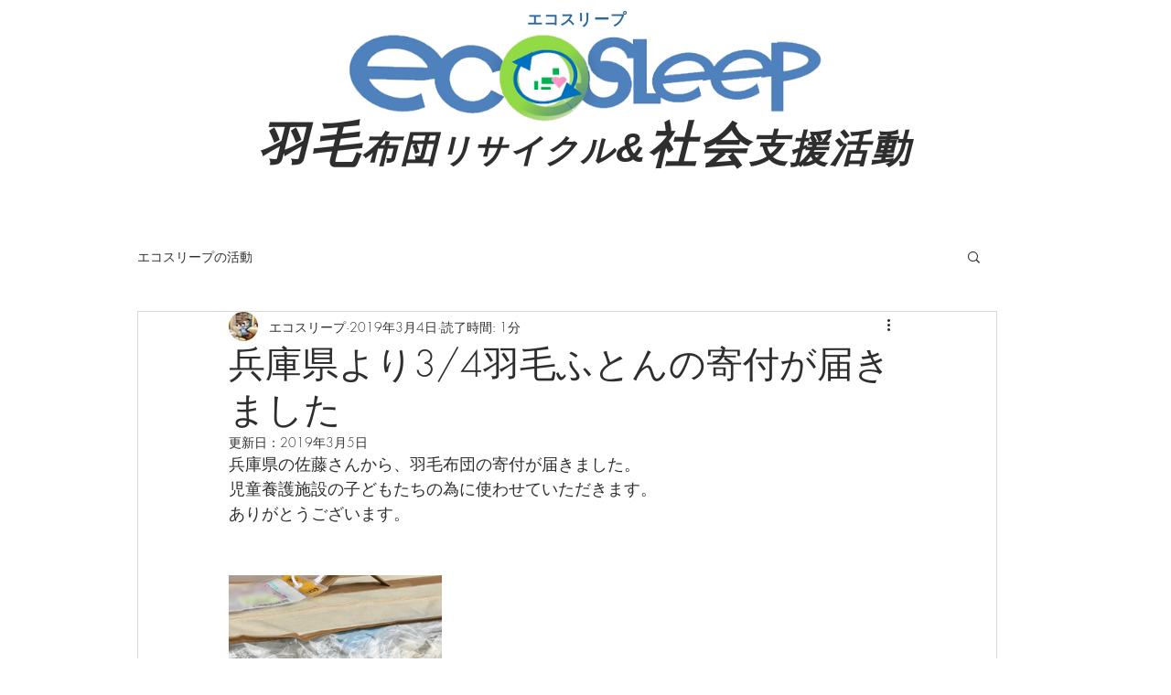

--- FILE ---
content_type: text/html; charset=utf-8
request_url: https://www.google.com/recaptcha/api2/aframe
body_size: 265
content:
<!DOCTYPE HTML><html><head><meta http-equiv="content-type" content="text/html; charset=UTF-8"></head><body><script nonce="sFStozkSPdvW6Q15tP7FeA">/** Anti-fraud and anti-abuse applications only. See google.com/recaptcha */ try{var clients={'sodar':'https://pagead2.googlesyndication.com/pagead/sodar?'};window.addEventListener("message",function(a){try{if(a.source===window.parent){var b=JSON.parse(a.data);var c=clients[b['id']];if(c){var d=document.createElement('img');d.src=c+b['params']+'&rc='+(localStorage.getItem("rc::a")?sessionStorage.getItem("rc::b"):"");window.document.body.appendChild(d);sessionStorage.setItem("rc::e",parseInt(sessionStorage.getItem("rc::e")||0)+1);localStorage.setItem("rc::h",'1769144692292');}}}catch(b){}});window.parent.postMessage("_grecaptcha_ready", "*");}catch(b){}</script></body></html>

--- FILE ---
content_type: text/css; charset=utf-8
request_url: https://www.ecosleep.org/_serverless/pro-gallery-css-v4-server/layoutCss?ver=2&id=ad90p-not-scoped&items=3654_800_554&container=629_740_313_720&options=gallerySizeType:px%7CenableInfiniteScroll:true%7CtitlePlacement:SHOW_ON_HOVER%7CgridStyle:1%7CimageMargin:20%7CgalleryLayout:2%7CisVertical:false%7CnumberOfImagesPerRow:3%7CgallerySizePx:300%7CcubeRatio:1%7CcubeType:fill%7CgalleryThumbnailsAlignment:bottom%7CthumbnailSpacings:0
body_size: -233
content:
#pro-gallery-ad90p-not-scoped [data-hook="item-container"][data-idx="0"].gallery-item-container{opacity: 1 !important;display: block !important;transition: opacity .2s ease !important;top: 0px !important;left: 0px !important;right: auto !important;height: 233px !important;width: 233px !important;} #pro-gallery-ad90p-not-scoped [data-hook="item-container"][data-idx="0"] .gallery-item-common-info-outer{height: 100% !important;} #pro-gallery-ad90p-not-scoped [data-hook="item-container"][data-idx="0"] .gallery-item-common-info{height: 100% !important;width: 100% !important;} #pro-gallery-ad90p-not-scoped [data-hook="item-container"][data-idx="0"] .gallery-item-wrapper{width: 233px !important;height: 233px !important;margin: 0 !important;} #pro-gallery-ad90p-not-scoped [data-hook="item-container"][data-idx="0"] .gallery-item-content{width: 233px !important;height: 233px !important;margin: 0px 0px !important;opacity: 1 !important;} #pro-gallery-ad90p-not-scoped [data-hook="item-container"][data-idx="0"] .gallery-item-hover{width: 233px !important;height: 233px !important;opacity: 1 !important;} #pro-gallery-ad90p-not-scoped [data-hook="item-container"][data-idx="0"] .item-hover-flex-container{width: 233px !important;height: 233px !important;margin: 0px 0px !important;opacity: 1 !important;} #pro-gallery-ad90p-not-scoped [data-hook="item-container"][data-idx="0"] .gallery-item-wrapper img{width: 100% !important;height: 100% !important;opacity: 1 !important;} #pro-gallery-ad90p-not-scoped .pro-gallery-prerender{height:233px !important;}#pro-gallery-ad90p-not-scoped {height:233px !important; width:740px !important;}#pro-gallery-ad90p-not-scoped .pro-gallery-margin-container {height:233px !important;}#pro-gallery-ad90p-not-scoped .pro-gallery {height:233px !important; width:740px !important;}#pro-gallery-ad90p-not-scoped .pro-gallery-parent-container {height:233px !important; width:760px !important;}